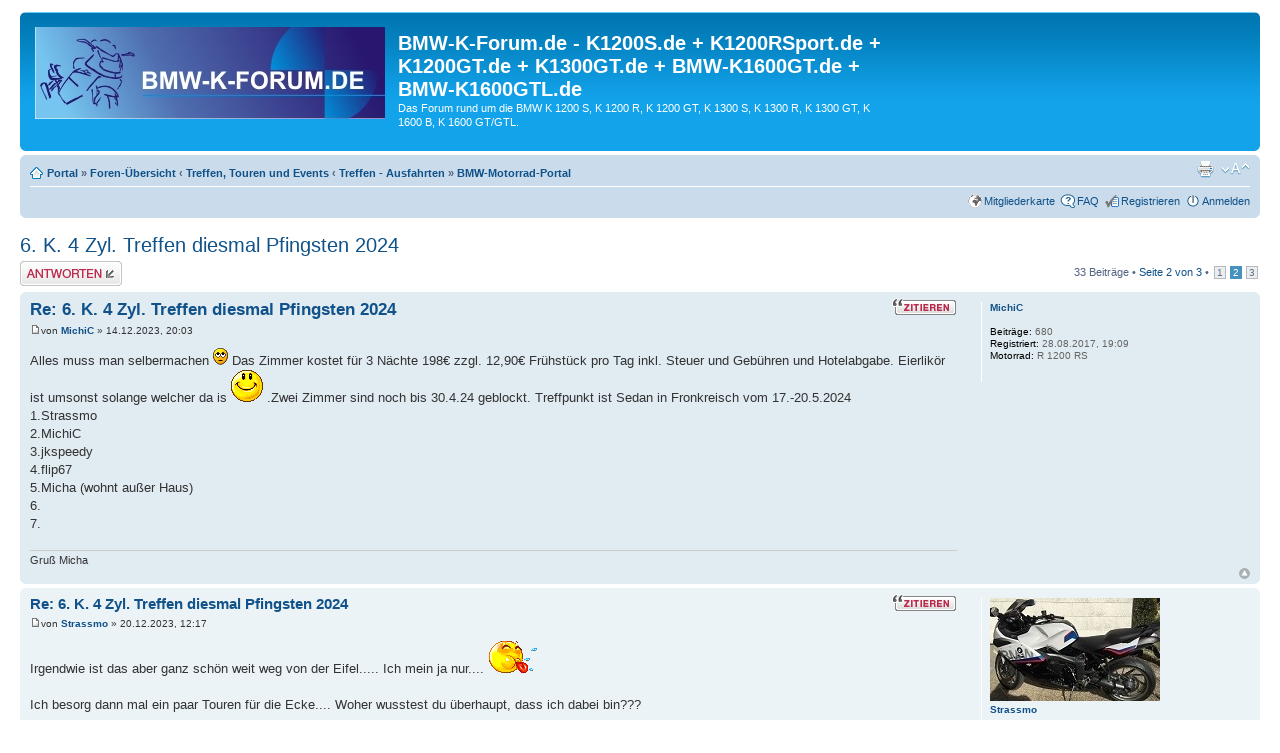

--- FILE ---
content_type: text/html; charset=UTF-8
request_url: https://bmw-k-forum.de/viewtopic.php?f=2&p=9594507&sid=f942360679cfe9f6ff535db51bf4f2a2
body_size: 8742
content:
<!DOCTYPE html PUBLIC "-//W3C//DTD XHTML 1.0 Strict//EN" "http://www.w3.org/TR/xhtml1/DTD/xhtml1-strict.dtd">
<html xmlns="http://www.w3.org/1999/xhtml" dir="ltr" lang="de" xml:lang="de">
<head>
<!-- Google tag (gtag.js) -->
<script async src="https://www.googletagmanager.com/gtag/js?id=G-6E8RC40CEQ"></script>
<script>
  window.dataLayer = window.dataLayer || [];
  function gtag(){dataLayer.push(arguments);}
  gtag('js', new Date());

  gtag('config', 'G-6E8RC40CEQ');
</script>
<script data-ad-client="ca-pub-2639548826033226" async src="https://pagead2.googlesyndication.com/pagead/js/adsbygoogle.js"></script>
<meta http-equiv="content-type" content="text/html; charset=UTF-8" />
<meta http-equiv="content-style-type" content="text/css" />
<meta http-equiv="content-language" content="de" />
<meta http-equiv="imagetoolbar" content="no" />
<meta name="resource-type" content="document" />
<meta name="distribution" content="global" />
<meta name="keywords" content="" />
<meta name="description" content="" />


<title>BMW-K-Forum.de - K1200S.de + K1200RSport.de + K1200GT.de + K1300GT.de + BMW-K1600GT.de + BMW-K1600GTL.de &bull; Thema anzeigen - 6. K. 4 Zyl. Treffen diesmal Pfingsten 2024</title>



<!--
	phpBB style name: prosilver
	Based on style:   prosilver (this is the default phpBB3 style)
	Original author:  Tom Beddard ( http://www.subBlue.com/ )
	Modified by:
-->

<script type="text/javascript">
// <![CDATA[
	var jump_page = 'Gib die Nummer der Seite an, zu der du gehen möchtest.:';
	var on_page = '2';
	var per_page = '15';
	var base_url = './viewtopic.php?f=2&amp;t=6610910&amp;sid=4c16dee7ee4ff6676f52046181243bb9';
	var style_cookie = 'phpBBstyle';
	var style_cookie_settings = '; path=/; domain=.bmw-k-forum.de';
	var onload_functions = new Array();
	var onunload_functions = new Array();

	

	/**
	* Find a member
	*/
	function find_username(url)
	{
		popup(url, 760, 570, '_usersearch');
		return false;
	}

	/**
	* New function for handling multiple calls to window.onload and window.unload by pentapenguin
	*/
	window.onload = function()
	{
		for (var i = 0; i < onload_functions.length; i++)
		{
			eval(onload_functions[i]);
		}
	};

	window.onunload = function()
	{
		for (var i = 0; i < onunload_functions.length; i++)
		{
			eval(onunload_functions[i]);
		}
	};

// ]]>
</script>
<script type="text/javascript" src="./styles/prosilver/template/styleswitcher.js"></script>
<script type="text/javascript" src="./styles/prosilver/template/forum_fn.js"></script>

<link href="./styles/prosilver/theme/print.css" rel="stylesheet" type="text/css" media="print" title="printonly" />
<link href="./style.php?id=1&amp;lang=de&amp;sid=4c16dee7ee4ff6676f52046181243bb9" rel="stylesheet" type="text/css" media="screen, projection" />

<link href="./styles/prosilver/theme/normal.css" rel="stylesheet" type="text/css" title="A" />
<link href="./styles/prosilver/theme/medium.css" rel="alternate stylesheet" type="text/css" title="A+" />
<link href="./styles/prosilver/theme/large.css" rel="alternate stylesheet" type="text/css" title="A++" />


</head>

<body id="phpbb" class="section-viewtopic ltr">

<div id="wrap">
	<a id="top" name="top" accesskey="t"></a>
	<div id="page-header">
		<div class="headerbar">
			<div class="inner"><span class="corners-top"><span></span></span>

			<div id="site-description">
				<a href="./portal.php?sid=4c16dee7ee4ff6676f52046181243bb9" title="Portal" id="logo"><img src="./styles/prosilver/imageset/Banner-raster.jpg" width="350" height="92" alt="" title="" /></a>
				<h1>BMW-K-Forum.de - K1200S.de + K1200RSport.de + K1200GT.de + K1300GT.de + BMW-K1600GT.de + BMW-K1600GTL.de</h1>
				<p>Das Forum rund um die BMW K 1200 S, K 1200 R, K 1200 GT, K 1300 S, K 1300 R, K 1300 GT, K 1600 B, K 1600 GT/GTL.</p>
				<p class="skiplink"><a href="#start_here">Zum Inhalt</a></p>
			</div>

		

			<span class="corners-bottom"><span></span></span></div>
		</div>
		
		

		<div class="navbar">
			<div class="inner"><span class="corners-top"><span></span></span>

			<ul class="linklist navlinks">
				<li class="icon-home"><a href="./portal.php?sid=4c16dee7ee4ff6676f52046181243bb9">Portal</a> &#187; <a href="./index.php?sid=4c16dee7ee4ff6676f52046181243bb9" accesskey="h">Foren-Übersicht</a>  <strong>&#8249;</strong> <a href="./viewforum.php?f=32&amp;sid=4c16dee7ee4ff6676f52046181243bb9">Treffen, Touren und Events</a> <strong>&#8249;</strong> <a href="./viewforum.php?f=2&amp;sid=4c16dee7ee4ff6676f52046181243bb9">Treffen - Ausfahrten</a> &#187; <a  target="_blank" href="http://www.BMW-Motorrad-Portal.de">BMW-Motorrad-Portal</a> </li>

				<li class="rightside"><a href="#" onclick="fontsizeup(); return false;" onkeypress="return fontsizeup(event);" class="fontsize" title="Ändere Schriftgröße">Ändere Schriftgröße</a></li>

				<li class="rightside"><a href="./viewtopic.php?f=2&amp;t=6610910&amp;start=15&amp;sid=4c16dee7ee4ff6676f52046181243bb9&amp;view=print" title="Druckansicht" accesskey="p" class="print">Druckansicht</a></li>
			</ul>

			

			<ul class="linklist rightside">
				<li class="icon-geomap"><a href="./geomap.php?sid=4c16dee7ee4ff6676f52046181243bb9" title="Mitgliederkarte">Mitgliederkarte</a></li>
				<li class="icon-faq"><a href="./faq.php?sid=4c16dee7ee4ff6676f52046181243bb9" title="Häufig gestellte Fragen">FAQ</a></li>
				<li class="icon-register"><a href="./ucp.php?mode=register&amp;sid=4c16dee7ee4ff6676f52046181243bb9">Registrieren</a></li>
					<li class="icon-logout"><a href="./ucp.php?mode=login&amp;sid=4c16dee7ee4ff6676f52046181243bb9" title="Anmelden" accesskey="x">Anmelden</a></li>
				
			</ul>

			<span class="corners-bottom"><span></span></span></div>
		</div>
		
	</div>

	<a name="start_here"></a>
	<div id="page-body">
		
<h2><a href="./viewtopic.php?f=2&amp;t=6610910&amp;start=15&amp;sid=4c16dee7ee4ff6676f52046181243bb9">6. K. 4 Zyl. Treffen diesmal Pfingsten 2024</a></h2>
<!-- NOTE: remove the style="display: none" when you want to have the forum description on the topic body --><div style="display: none !important;">Treffen des BMW-K-Forums und gemeinsame Ausfahrten.<br /></div>

<div class="topic-actions">

	<div class="buttons">
	
		<div class="reply-icon"><a href="./posting.php?mode=reply&amp;f=2&amp;t=6610910&amp;sid=4c16dee7ee4ff6676f52046181243bb9" title="Antwort schreiben"><span></span>Antwort schreiben</a></div>
	
	</div>

	
		<div class="pagination">
			33 Beiträge
			 &bull; <a href="#" onclick="jumpto(); return false;" title="Klicke, um auf Seite … zu gehen">Seite <strong>2</strong> von <strong>3</strong></a> &bull; <span><a href="./viewtopic.php?f=2&amp;t=6610910&amp;sid=4c16dee7ee4ff6676f52046181243bb9">1</a><span class="page-sep">, </span><strong>2</strong><span class="page-sep">, </span><a href="./viewtopic.php?f=2&amp;t=6610910&amp;sid=4c16dee7ee4ff6676f52046181243bb9&amp;start=30">3</a></span>
		</div>
	

</div>
<div class="clear"></div>


	<div id="p9593645" class="post bg2">
		<div class="inner"><span class="corners-top"><span></span></span>

		<div class="postbody">
			
				<ul class="profile-icons">
					<li class="quote-icon"><a href="./posting.php?mode=quote&amp;f=2&amp;p=9593645&amp;sid=4c16dee7ee4ff6676f52046181243bb9" title="Mit Zitat antworten"><span>Mit Zitat antworten</span></a></li>
				</ul>
			

			<h3 class="first"><a href="#p9593645">Re: 6. K. 4 Zyl. Treffen diesmal Pfingsten 2024</a></h3>
			<p class="author"><a href="./viewtopic.php?p=9593645&amp;sid=4c16dee7ee4ff6676f52046181243bb9#p9593645"><img src="./styles/prosilver/imageset/icon_post_target.gif" width="11" height="9" alt="Beitrag" title="Beitrag" /></a>von <strong><a href="./memberlist.php?mode=viewprofile&amp;u=15326&amp;sid=4c16dee7ee4ff6676f52046181243bb9">MichiC</a></strong> &raquo; 14.12.2023, 20:03 </p>

			

			<div class="content">Alles muss man selbermachen  <img src="./images/smilies/icon_rolleyes.gif" alt=":roll:" title="Mit den Augen rollen" /> Das Zimmer kostet für 3 Nächte 198€ zzgl. 12,90€ Frühstück pro Tag inkl. Steuer und Gebühren und Hotelabgabe. Eierlikör ist umsonst solange welcher da is <img src="./images/smilies/wink.gif" alt="winkG" title="WinkBig" /> .Zwei Zimmer sind noch bis 30.4.24 geblockt. Treffpunkt ist Sedan in Fronkreisch vom 17.-20.5.2024<br />1.Strassmo<br />2.MichiC<br />3.jkspeedy<br />4.flip67<br />5.Micha (wohnt außer Haus)<br />6.<br />7.</div>

			<div id="sig9593645" class="signature">Gruß Micha</div>

		</div>

		
			<dl class="postprofile" id="profile9593645">
			<dt>
				<a href="./memberlist.php?mode=viewprofile&amp;u=15326&amp;sid=4c16dee7ee4ff6676f52046181243bb9">MichiC</a>
			</dt>

			

		<dd>&nbsp;</dd>

		<dd><strong>Beiträge:</strong> 680</dd><dd><strong>Registriert:</strong> 28.08.2017, 19:09</dd>
			<dd><strong>Motorrad:</strong> R 1200 RS</dd>
		

		</dl>
	

		<div class="back2top"><a href="#wrap" class="top" title="Nach oben">Nach oben</a></div>

		<span class="corners-bottom"><span></span></span></div>
	</div>

	<hr class="divider" />


	<div id="p9593656" class="post bg1">
		<div class="inner"><span class="corners-top"><span></span></span>

		<div class="postbody">
			
				<ul class="profile-icons">
					<li class="quote-icon"><a href="./posting.php?mode=quote&amp;f=2&amp;p=9593656&amp;sid=4c16dee7ee4ff6676f52046181243bb9" title="Mit Zitat antworten"><span>Mit Zitat antworten</span></a></li>
				</ul>
			

			<h3 ><a href="#p9593656">Re: 6. K. 4 Zyl. Treffen diesmal Pfingsten 2024</a></h3>
			<p class="author"><a href="./viewtopic.php?p=9593656&amp;sid=4c16dee7ee4ff6676f52046181243bb9#p9593656"><img src="./styles/prosilver/imageset/icon_post_target.gif" width="11" height="9" alt="Beitrag" title="Beitrag" /></a>von <strong><a href="./memberlist.php?mode=viewprofile&amp;u=16215&amp;sid=4c16dee7ee4ff6676f52046181243bb9">Strassmo</a></strong> &raquo; 20.12.2023, 12:17 </p>

			

			<div class="content">Irgendwie ist das aber ganz schön weit weg von der Eifel..... Ich mein ja nur....  <img src="./images/smilies/bllllll.gif" alt="Zunge" title="Zunge" /> <br /><br />Ich besorg dann mal ein paar Touren für die Ecke.... Woher wusstest du überhaupt, dass ich dabei bin??? <br /><br />So, jetzt bin ich dabei! Freu mich auf den verrückten Haufen!</div>

			<div id="sig9593656" class="signature">Grüße, Strassmo<br /><br /><span style="font-size: 150%; line-height: 116%;">Ich muss wieder meine Musikrichtung ändern....</span>   <img src="./images/smilies/plemplem.gif" alt="plemplem" title="PlemPlem" /></div>

		</div>

		
			<dl class="postprofile" id="profile9593656">
			<dt>
				<a href="./memberlist.php?mode=viewprofile&amp;u=16215&amp;sid=4c16dee7ee4ff6676f52046181243bb9"><img src="./download/file.php?avatar=16215_1581327581.jpg" width="170" height="103" alt="Benutzeravatar" /></a><br />
				<a href="./memberlist.php?mode=viewprofile&amp;u=16215&amp;sid=4c16dee7ee4ff6676f52046181243bb9">Strassmo</a>
			</dt>

			

		<dd>&nbsp;</dd>

		<dd><strong>Beiträge:</strong> 371</dd><dd><strong>Registriert:</strong> 26.03.2019, 09:39</dd><dd><strong>Wohnort:</strong> Undergroundcity.... zwischen Augsburg und München</dd>
			<dd><strong>Motorrad:</strong> K1300S Bj14</dd>
		

		</dl>
	

		<div class="back2top"><a href="#wrap" class="top" title="Nach oben">Nach oben</a></div>

		<span class="corners-bottom"><span></span></span></div>
	</div>

	<hr class="divider" />


	<div id="p9593774" class="post bg2">
		<div class="inner"><span class="corners-top"><span></span></span>

		<div class="postbody">
			
				<ul class="profile-icons">
					<li class="quote-icon"><a href="./posting.php?mode=quote&amp;f=2&amp;p=9593774&amp;sid=4c16dee7ee4ff6676f52046181243bb9" title="Mit Zitat antworten"><span>Mit Zitat antworten</span></a></li>
				</ul>
			

			<h3 ><a href="#p9593774">Re: 6. K. 4 Zyl. Treffen diesmal Pfingsten 2024</a></h3>
			<p class="author"><a href="./viewtopic.php?p=9593774&amp;sid=4c16dee7ee4ff6676f52046181243bb9#p9593774"><img src="./styles/prosilver/imageset/icon_post_target.gif" width="11" height="9" alt="Beitrag" title="Beitrag" /></a>von <strong><a href="./memberlist.php?mode=viewprofile&amp;u=15326&amp;sid=4c16dee7ee4ff6676f52046181243bb9">MichiC</a></strong> &raquo; 22.01.2024, 16:05 </p>

			

			<div class="content">So. 17 Wochen noch. Ich hab nochmal umgebucht. Ist jetzt etwas teurer. 272€ inkl.Frühstück. Ein Zimmer haben wir noch frei. <img src="./images/smilies/wink.gif" alt="winkG" title="WinkBig" /></div>

			<div id="sig9593774" class="signature">Gruß Micha</div>

		</div>

		
			<dl class="postprofile" id="profile9593774">
			<dt>
				<a href="./memberlist.php?mode=viewprofile&amp;u=15326&amp;sid=4c16dee7ee4ff6676f52046181243bb9">MichiC</a>
			</dt>

			

		<dd>&nbsp;</dd>

		<dd><strong>Beiträge:</strong> 680</dd><dd><strong>Registriert:</strong> 28.08.2017, 19:09</dd>
			<dd><strong>Motorrad:</strong> R 1200 RS</dd>
		

		</dl>
	

		<div class="back2top"><a href="#wrap" class="top" title="Nach oben">Nach oben</a></div>

		<span class="corners-bottom"><span></span></span></div>
	</div>

	<hr class="divider" />


	<div id="p9594003" class="post bg1">
		<div class="inner"><span class="corners-top"><span></span></span>

		<div class="postbody">
			
				<ul class="profile-icons">
					<li class="quote-icon"><a href="./posting.php?mode=quote&amp;f=2&amp;p=9594003&amp;sid=4c16dee7ee4ff6676f52046181243bb9" title="Mit Zitat antworten"><span>Mit Zitat antworten</span></a></li>
				</ul>
			

			<h3 ><a href="#p9594003">Re: 6. K. 4 Zyl. Treffen diesmal Pfingsten 2024</a></h3>
			<p class="author"><a href="./viewtopic.php?p=9594003&amp;sid=4c16dee7ee4ff6676f52046181243bb9#p9594003"><img src="./styles/prosilver/imageset/icon_post_target.gif" width="11" height="9" alt="Beitrag" title="Beitrag" /></a>von <strong><a href="./memberlist.php?mode=viewprofile&amp;u=31660&amp;sid=4c16dee7ee4ff6676f52046181243bb9">Jkspeedy</a></strong> &raquo; 13.03.2024, 11:06 </p>

			

			<div class="content"><blockquote><div><cite>MichiC hat geschrieben:</cite>Das hört sich doch gut an. Zwei Zimmer sind noch frei. Wer will mit? <img src="./images/smilies/clap.gif" alt="clap" title="Klatschen" /> <br /><br />Gruß Micha</div></blockquote><br /><br />Micha, hattest du mir ein Zimmer reserviert oder muss ich erst in Trauer verfallen und mich dann mich separat kümmern?</div>

			<div id="sig9594003" class="signature"><span style="font-weight: bold">Carpe</span><br />Jürgen<br /><br />Vespa GTS300ie;  K1300S, Stevens Izoard pro disc</div>

		</div>

		
			<dl class="postprofile" id="profile9594003">
			<dt>
				<a href="./memberlist.php?mode=viewprofile&amp;u=31660&amp;sid=4c16dee7ee4ff6676f52046181243bb9">Jkspeedy</a>
			</dt>

			

		<dd>&nbsp;</dd>

		<dd><strong>Beiträge:</strong> 112</dd><dd><strong>Registriert:</strong> 10.04.2021, 06:54</dd><dd><strong>Wohnort:</strong> Berlin</dd>
			<dd><strong>Motorrad:</strong> K1300S</dd>
		

		</dl>
	

		<div class="back2top"><a href="#wrap" class="top" title="Nach oben">Nach oben</a></div>

		<span class="corners-bottom"><span></span></span></div>
	</div>

	<hr class="divider" />


	<div id="p9594004" class="post bg2">
		<div class="inner"><span class="corners-top"><span></span></span>

		<div class="postbody">
			
				<ul class="profile-icons">
					<li class="quote-icon"><a href="./posting.php?mode=quote&amp;f=2&amp;p=9594004&amp;sid=4c16dee7ee4ff6676f52046181243bb9" title="Mit Zitat antworten"><span>Mit Zitat antworten</span></a></li>
				</ul>
			

			<h3 ><a href="#p9594004">Re: 6. K. 4 Zyl. Treffen diesmal Pfingsten 2024</a></h3>
			<p class="author"><a href="./viewtopic.php?p=9594004&amp;sid=4c16dee7ee4ff6676f52046181243bb9#p9594004"><img src="./styles/prosilver/imageset/icon_post_target.gif" width="11" height="9" alt="Beitrag" title="Beitrag" /></a>von <strong><a href="./memberlist.php?mode=viewprofile&amp;u=31660&amp;sid=4c16dee7ee4ff6676f52046181243bb9">Jkspeedy</a></strong> &raquo; 13.03.2024, 11:09 </p>

			

			<div class="content"><blockquote><div><cite>MichiC hat geschrieben:</cite>Alles muss man selbermachen  <img src="./images/smilies/icon_rolleyes.gif" alt=":roll:" title="Mit den Augen rollen" /> Das Zimmer kostet für 3 Nächte 198€ zzgl. 12,90€ Frühstück pro Tag inkl. Steuer und Gebühren und Hotelabgabe. Eierlikör ist umsonst solange welcher da is <img src="./images/smilies/wink.gif" alt="winkG" title="WinkBig" /> .Zwei Zimmer sind noch bis 30.4.24 geblockt. Treffpunkt ist Sedan in Fronkreisch vom 17.-20.5.2024<br />1.Strassmo<br />2.MichiC<br />3.jkspeedy<br />4.flip67<br />5.Micha (wohnt außer Haus)<br />6.<br />7.</div></blockquote><br /><br />Wer bis zum Ende liest weiss dann Bescheid.<br />Danke Micha</div>

			<div id="sig9594004" class="signature"><span style="font-weight: bold">Carpe</span><br />Jürgen<br /><br />Vespa GTS300ie;  K1300S, Stevens Izoard pro disc</div>

		</div>

		
			<dl class="postprofile" id="profile9594004">
			<dt>
				<a href="./memberlist.php?mode=viewprofile&amp;u=31660&amp;sid=4c16dee7ee4ff6676f52046181243bb9">Jkspeedy</a>
			</dt>

			

		<dd>&nbsp;</dd>

		<dd><strong>Beiträge:</strong> 112</dd><dd><strong>Registriert:</strong> 10.04.2021, 06:54</dd><dd><strong>Wohnort:</strong> Berlin</dd>
			<dd><strong>Motorrad:</strong> K1300S</dd>
		

		</dl>
	

		<div class="back2top"><a href="#wrap" class="top" title="Nach oben">Nach oben</a></div>

		<span class="corners-bottom"><span></span></span></div>
	</div>

	<hr class="divider" />


	<div id="p9594008" class="post bg1">
		<div class="inner"><span class="corners-top"><span></span></span>

		<div class="postbody">
			
				<ul class="profile-icons">
					<li class="quote-icon"><a href="./posting.php?mode=quote&amp;f=2&amp;p=9594008&amp;sid=4c16dee7ee4ff6676f52046181243bb9" title="Mit Zitat antworten"><span>Mit Zitat antworten</span></a></li>
				</ul>
			

			<h3 ><a href="#p9594008">Re: 6. K. 4 Zyl. Treffen diesmal Pfingsten 2024</a></h3>
			<p class="author"><a href="./viewtopic.php?p=9594008&amp;sid=4c16dee7ee4ff6676f52046181243bb9#p9594008"><img src="./styles/prosilver/imageset/icon_post_target.gif" width="11" height="9" alt="Beitrag" title="Beitrag" /></a>von <strong><a href="./memberlist.php?mode=viewprofile&amp;u=15326&amp;sid=4c16dee7ee4ff6676f52046181243bb9">MichiC</a></strong> &raquo; 13.03.2024, 21:38 </p>

			

			<div class="content">Ja der Speedy aufmerksam wie immer. <img src="./images/smilies/icon_lol.gif" alt=":lol:" title="Lachen" /> <br />Ich komme wahrscheinlich erst gegen Abend weil ich am Freitag noch arbeiten darf. <img src="./images/smilies/icon_rolleyes.gif" alt=":roll:" title="Mit den Augen rollen" /> .<br />Ja der Teilzeit Rentner ist aus dem Ruhestand zurück.<br />Freu mich aber trotzdem auf euch.<br /><br />Gruß Micha</div>

			<div id="sig9594008" class="signature">Gruß Micha</div>

		</div>

		
			<dl class="postprofile" id="profile9594008">
			<dt>
				<a href="./memberlist.php?mode=viewprofile&amp;u=15326&amp;sid=4c16dee7ee4ff6676f52046181243bb9">MichiC</a>
			</dt>

			

		<dd>&nbsp;</dd>

		<dd><strong>Beiträge:</strong> 680</dd><dd><strong>Registriert:</strong> 28.08.2017, 19:09</dd>
			<dd><strong>Motorrad:</strong> R 1200 RS</dd>
		

		</dl>
	

		<div class="back2top"><a href="#wrap" class="top" title="Nach oben">Nach oben</a></div>

		<span class="corners-bottom"><span></span></span></div>
	</div>

	<hr class="divider" />


	<div id="p9594208" class="post bg2">
		<div class="inner"><span class="corners-top"><span></span></span>

		<div class="postbody">
			
				<ul class="profile-icons">
					<li class="quote-icon"><a href="./posting.php?mode=quote&amp;f=2&amp;p=9594208&amp;sid=4c16dee7ee4ff6676f52046181243bb9" title="Mit Zitat antworten"><span>Mit Zitat antworten</span></a></li>
				</ul>
			

			<h3 ><a href="#p9594208">Re: 6. K. 4 Zyl. Treffen diesmal Pfingsten 2024</a></h3>
			<p class="author"><a href="./viewtopic.php?p=9594208&amp;sid=4c16dee7ee4ff6676f52046181243bb9#p9594208"><img src="./styles/prosilver/imageset/icon_post_target.gif" width="11" height="9" alt="Beitrag" title="Beitrag" /></a>von <strong><a href="./memberlist.php?mode=viewprofile&amp;u=31660&amp;sid=4c16dee7ee4ff6676f52046181243bb9">Jkspeedy</a></strong> &raquo; 02.04.2024, 22:13 </p>

			

			<div class="content"><blockquote><div><cite>MichiC hat geschrieben:</cite>Ja der Speedy aufmerksam wie immer. <img src="./images/smilies/icon_lol.gif" alt=":lol:" title="Lachen" /> <br />Ich komme wahrscheinlich erst gegen Abend weil ich am Freitag noch arbeiten darf. <img src="./images/smilies/icon_rolleyes.gif" alt=":roll:" title="Mit den Augen rollen" /> .<br />Ja der Teilzeit Rentner ist aus dem Ruhestand zurück.<br />Freu mich aber trotzdem auf euch.<br /><br />Gruß Micha</div></blockquote><br /><br />Dann hab ich ja einen Tag für Heimaturlaub gewonnen.<br /><br />Freu mich auf das Wochenende. Linke Hand zum Gruß Jürgen</div>

			<div id="sig9594208" class="signature"><span style="font-weight: bold">Carpe</span><br />Jürgen<br /><br />Vespa GTS300ie;  K1300S, Stevens Izoard pro disc</div>

		</div>

		
			<dl class="postprofile" id="profile9594208">
			<dt>
				<a href="./memberlist.php?mode=viewprofile&amp;u=31660&amp;sid=4c16dee7ee4ff6676f52046181243bb9">Jkspeedy</a>
			</dt>

			

		<dd>&nbsp;</dd>

		<dd><strong>Beiträge:</strong> 112</dd><dd><strong>Registriert:</strong> 10.04.2021, 06:54</dd><dd><strong>Wohnort:</strong> Berlin</dd>
			<dd><strong>Motorrad:</strong> K1300S</dd>
		

		</dl>
	

		<div class="back2top"><a href="#wrap" class="top" title="Nach oben">Nach oben</a></div>

		<span class="corners-bottom"><span></span></span></div>
	</div>

	<hr class="divider" />


	<div id="p9594350" class="post bg1">
		<div class="inner"><span class="corners-top"><span></span></span>

		<div class="postbody">
			
				<ul class="profile-icons">
					<li class="quote-icon"><a href="./posting.php?mode=quote&amp;f=2&amp;p=9594350&amp;sid=4c16dee7ee4ff6676f52046181243bb9" title="Mit Zitat antworten"><span>Mit Zitat antworten</span></a></li>
				</ul>
			

			<h3 ><a href="#p9594350">Re: 6. K. 4 Zyl. Treffen diesmal Pfingsten 2024</a></h3>
			<p class="author"><a href="./viewtopic.php?p=9594350&amp;sid=4c16dee7ee4ff6676f52046181243bb9#p9594350"><img src="./styles/prosilver/imageset/icon_post_target.gif" width="11" height="9" alt="Beitrag" title="Beitrag" /></a>von <strong><a href="./memberlist.php?mode=viewprofile&amp;u=15326&amp;sid=4c16dee7ee4ff6676f52046181243bb9">MichiC</a></strong> &raquo; 19.04.2024, 18:45 </p>

			

			<div class="content">4 Wochen noch, dann ist es wieder soweit. Wir treffen uns am 17.5. in den Ardennen. Wer sich noch zu uns gesellen möchte: ein Zimmer ist noch bis zum 30.4. frei.<br />Ich freu mich schon auf die Jungs und auf Eierlikör und einen Whisky von flip69. <img src="./images/smilies/clap.gif" alt="clap" title="Klatschen" /></div>

			<div id="sig9594350" class="signature">Gruß Micha</div>

		</div>

		
			<dl class="postprofile" id="profile9594350">
			<dt>
				<a href="./memberlist.php?mode=viewprofile&amp;u=15326&amp;sid=4c16dee7ee4ff6676f52046181243bb9">MichiC</a>
			</dt>

			

		<dd>&nbsp;</dd>

		<dd><strong>Beiträge:</strong> 680</dd><dd><strong>Registriert:</strong> 28.08.2017, 19:09</dd>
			<dd><strong>Motorrad:</strong> R 1200 RS</dd>
		

		</dl>
	

		<div class="back2top"><a href="#wrap" class="top" title="Nach oben">Nach oben</a></div>

		<span class="corners-bottom"><span></span></span></div>
	</div>

	<hr class="divider" />


	<div id="p9594366" class="post bg2">
		<div class="inner"><span class="corners-top"><span></span></span>

		<div class="postbody">
			
				<ul class="profile-icons">
					<li class="quote-icon"><a href="./posting.php?mode=quote&amp;f=2&amp;p=9594366&amp;sid=4c16dee7ee4ff6676f52046181243bb9" title="Mit Zitat antworten"><span>Mit Zitat antworten</span></a></li>
				</ul>
			

			<h3 ><a href="#p9594366">Re: 6. K. 4 Zyl. Treffen diesmal Pfingsten 2024</a></h3>
			<p class="author"><a href="./viewtopic.php?p=9594366&amp;sid=4c16dee7ee4ff6676f52046181243bb9#p9594366"><img src="./styles/prosilver/imageset/icon_post_target.gif" width="11" height="9" alt="Beitrag" title="Beitrag" /></a>von <strong><a href="./memberlist.php?mode=viewprofile&amp;u=16215&amp;sid=4c16dee7ee4ff6676f52046181243bb9">Strassmo</a></strong> &raquo; 22.04.2024, 08:57 </p>

			

			<div class="content"><blockquote><div><cite>MichiC hat geschrieben:</cite>4 Wochen noch, dann ist es wieder soweit. Wir treffen uns am 17.5. in den Ardennen. Wer sich noch zu uns gesellen möchte: ein Zimmer ist noch bis zum 30.4. frei.<br />Ich freu mich schon auf die Jungs und auf Eierlikör und einen Whisky von flip69. <img src="./images/smilies/clap.gif" alt="clap" title="Klatschen" /></div></blockquote><br /><br />Aufgrund unseres mittlerweile fortgeschrittenen Alters dachte ich eher daran, Euch selbstgepressten Saft mitzubringen, so eine Art Smoothie.... Gesund, ohne Alkohol und weckt Energie in dir.....  <img src="./images/smilies/bllllll.gif" alt="Zunge" title="Zunge" /> <br /><br />Zack, und schon eine Umfrage in Gang gesetzt, wer welches Getränk favorisiert!</div>

			<div id="sig9594366" class="signature">Grüße, Strassmo<br /><br /><span style="font-size: 150%; line-height: 116%;">Ich muss wieder meine Musikrichtung ändern....</span>   <img src="./images/smilies/plemplem.gif" alt="plemplem" title="PlemPlem" /></div>

		</div>

		
			<dl class="postprofile" id="profile9594366">
			<dt>
				<a href="./memberlist.php?mode=viewprofile&amp;u=16215&amp;sid=4c16dee7ee4ff6676f52046181243bb9"><img src="./download/file.php?avatar=16215_1581327581.jpg" width="170" height="103" alt="Benutzeravatar" /></a><br />
				<a href="./memberlist.php?mode=viewprofile&amp;u=16215&amp;sid=4c16dee7ee4ff6676f52046181243bb9">Strassmo</a>
			</dt>

			

		<dd>&nbsp;</dd>

		<dd><strong>Beiträge:</strong> 371</dd><dd><strong>Registriert:</strong> 26.03.2019, 09:39</dd><dd><strong>Wohnort:</strong> Undergroundcity.... zwischen Augsburg und München</dd>
			<dd><strong>Motorrad:</strong> K1300S Bj14</dd>
		

		</dl>
	

		<div class="back2top"><a href="#wrap" class="top" title="Nach oben">Nach oben</a></div>

		<span class="corners-bottom"><span></span></span></div>
	</div>

	<hr class="divider" />


	<div id="p9594384" class="post bg1">
		<div class="inner"><span class="corners-top"><span></span></span>

		<div class="postbody">
			
				<ul class="profile-icons">
					<li class="quote-icon"><a href="./posting.php?mode=quote&amp;f=2&amp;p=9594384&amp;sid=4c16dee7ee4ff6676f52046181243bb9" title="Mit Zitat antworten"><span>Mit Zitat antworten</span></a></li>
				</ul>
			

			<h3 ><a href="#p9594384">Re: 6. K. 4 Zyl. Treffen diesmal Pfingsten 2024</a></h3>
			<p class="author"><a href="./viewtopic.php?p=9594384&amp;sid=4c16dee7ee4ff6676f52046181243bb9#p9594384"><img src="./styles/prosilver/imageset/icon_post_target.gif" width="11" height="9" alt="Beitrag" title="Beitrag" /></a>von <strong><a href="./memberlist.php?mode=viewprofile&amp;u=15326&amp;sid=4c16dee7ee4ff6676f52046181243bb9">MichiC</a></strong> &raquo; 23.04.2024, 17:47 </p>

			

			<div class="content"><blockquote><div><cite>Strassmo hat geschrieben:</cite><blockquote><div><cite>MichiC hat geschrieben:</cite>4 Wochen noch, dann ist es wieder soweit. Wir treffen uns am 17.5. in den Ardennen. Wer sich noch zu uns gesellen möchte: ein Zimmer ist noch bis zum 30.4. frei.<br />Ich freu mich schon auf die Jungs und auf Eierlikör und einen Whisky von flip69. <img src="./images/smilies/clap.gif" alt="clap" title="Klatschen" /></div></blockquote><br /><br />Aufgrund unseres mittlerweile fortgeschrittenen Alters dachte ich eher daran, Euch selbstgepressten Saft mitzubringen, so eine Art Smoothie.... Gesund, ohne Alkohol und weckt Energie in dir.....  <img src="./images/smilies/bllllll.gif" alt="Zunge" title="Zunge" /> <br /><br />Zack, und schon eine Umfrage in Gang gesetzt, wer welches Getränk favorisiert!</div></blockquote><br />Wie bist du denn drauf? <img src="./images/smilies/plemplem.gif" alt="plemplem" title="PlemPlem" /> Kein Alkohol! <img src="./images/smilies/icon_eek.gif" alt=":shock:" title="Geschockt" /> <br />Willst du auch noch Cultura machen? <img src="./images/smilies/roflmao.gif" alt="arbroller" title="Abroller" /></div>

			<div id="sig9594384" class="signature">Gruß Micha</div>

		</div>

		
			<dl class="postprofile" id="profile9594384">
			<dt>
				<a href="./memberlist.php?mode=viewprofile&amp;u=15326&amp;sid=4c16dee7ee4ff6676f52046181243bb9">MichiC</a>
			</dt>

			

		<dd>&nbsp;</dd>

		<dd><strong>Beiträge:</strong> 680</dd><dd><strong>Registriert:</strong> 28.08.2017, 19:09</dd>
			<dd><strong>Motorrad:</strong> R 1200 RS</dd>
		

		</dl>
	

		<div class="back2top"><a href="#wrap" class="top" title="Nach oben">Nach oben</a></div>

		<span class="corners-bottom"><span></span></span></div>
	</div>

	<hr class="divider" />


	<div id="p9594386" class="post bg2">
		<div class="inner"><span class="corners-top"><span></span></span>

		<div class="postbody">
			
				<ul class="profile-icons">
					<li class="quote-icon"><a href="./posting.php?mode=quote&amp;f=2&amp;p=9594386&amp;sid=4c16dee7ee4ff6676f52046181243bb9" title="Mit Zitat antworten"><span>Mit Zitat antworten</span></a></li>
				</ul>
			

			<h3 ><a href="#p9594386">Re: 6. K. 4 Zyl. Treffen diesmal Pfingsten 2024</a></h3>
			<p class="author"><a href="./viewtopic.php?p=9594386&amp;sid=4c16dee7ee4ff6676f52046181243bb9#p9594386"><img src="./styles/prosilver/imageset/icon_post_target.gif" width="11" height="9" alt="Beitrag" title="Beitrag" /></a>von <strong><a href="./memberlist.php?mode=viewprofile&amp;u=16215&amp;sid=4c16dee7ee4ff6676f52046181243bb9">Strassmo</a></strong> &raquo; 24.04.2024, 10:04 </p>

			

			<div class="content"><blockquote><div><cite>MichiC hat geschrieben:</cite><blockquote><div><cite>Strassmo hat geschrieben:</cite><blockquote><div><cite>MichiC hat geschrieben:</cite>4 Wochen noch, dann ist es wieder soweit. Wir treffen uns am 17.5. in den Ardennen. Wer sich noch zu uns gesellen möchte: ein Zimmer ist noch bis zum 30.4. frei.<br />Ich freu mich schon auf die Jungs und auf Eierlikör und einen Whisky von flip69. <img src="./images/smilies/clap.gif" alt="clap" title="Klatschen" /></div></blockquote><br /><br />Aufgrund unseres mittlerweile fortgeschrittenen Alters dachte ich eher daran, Euch selbstgepressten Saft mitzubringen, so eine Art Smoothie.... Gesund, ohne Alkohol und weckt Energie in dir.....  <img src="./images/smilies/bllllll.gif" alt="Zunge" title="Zunge" /> <br /><br />Zack, und schon eine Umfrage in Gang gesetzt, wer welches Getränk favorisiert!</div></blockquote><br />Wie bist du denn drauf? <img src="./images/smilies/plemplem.gif" alt="plemplem" title="PlemPlem" /> Kein Alkohol! <img src="./images/smilies/icon_eek.gif" alt=":shock:" title="Geschockt" /> <br />Willst du auch noch Cultura machen? <img src="./images/smilies/roflmao.gif" alt="arbroller" title="Abroller" /></div></blockquote><br /><br />Das ist nicht witzig, man muss nicht immer trinken, Kultura wäre doch auch was... Sedan, die berühmte Schlacht, heldengedenken, Museum, usw.... hinterher schön einen Gemüse-Smoothie und alle sind gesund und zufrieden....</div>

			<div id="sig9594386" class="signature">Grüße, Strassmo<br /><br /><span style="font-size: 150%; line-height: 116%;">Ich muss wieder meine Musikrichtung ändern....</span>   <img src="./images/smilies/plemplem.gif" alt="plemplem" title="PlemPlem" /></div>

		</div>

		
			<dl class="postprofile" id="profile9594386">
			<dt>
				<a href="./memberlist.php?mode=viewprofile&amp;u=16215&amp;sid=4c16dee7ee4ff6676f52046181243bb9"><img src="./download/file.php?avatar=16215_1581327581.jpg" width="170" height="103" alt="Benutzeravatar" /></a><br />
				<a href="./memberlist.php?mode=viewprofile&amp;u=16215&amp;sid=4c16dee7ee4ff6676f52046181243bb9">Strassmo</a>
			</dt>

			

		<dd>&nbsp;</dd>

		<dd><strong>Beiträge:</strong> 371</dd><dd><strong>Registriert:</strong> 26.03.2019, 09:39</dd><dd><strong>Wohnort:</strong> Undergroundcity.... zwischen Augsburg und München</dd>
			<dd><strong>Motorrad:</strong> K1300S Bj14</dd>
		

		</dl>
	

		<div class="back2top"><a href="#wrap" class="top" title="Nach oben">Nach oben</a></div>

		<span class="corners-bottom"><span></span></span></div>
	</div>

	<hr class="divider" />


	<div id="p9594410" class="post bg1">
		<div class="inner"><span class="corners-top"><span></span></span>

		<div class="postbody">
			
				<ul class="profile-icons">
					<li class="quote-icon"><a href="./posting.php?mode=quote&amp;f=2&amp;p=9594410&amp;sid=4c16dee7ee4ff6676f52046181243bb9" title="Mit Zitat antworten"><span>Mit Zitat antworten</span></a></li>
				</ul>
			

			<h3 ><a href="#p9594410">Re: 6. K. 4 Zyl. Treffen diesmal Pfingsten 2024</a></h3>
			<p class="author"><a href="./viewtopic.php?p=9594410&amp;sid=4c16dee7ee4ff6676f52046181243bb9#p9594410"><img src="./styles/prosilver/imageset/icon_post_target.gif" width="11" height="9" alt="Beitrag" title="Beitrag" /></a>von <strong><a href="./memberlist.php?mode=viewprofile&amp;u=16215&amp;sid=4c16dee7ee4ff6676f52046181243bb9">Strassmo</a></strong> &raquo; 26.04.2024, 10:04 </p>

			

			<div class="content">da fällt mir gerade der Termin vom 2. Fronleichnam treffen ein, da wurde auch mit Kultura gedroht, zack, 15 leute da gewesen oder so..... <br /><br />Bei den anderen treffen waren es maximal 3-8<br /><br />Das sollte zu denken geben! ich schau mal nach den Museen, Kirchen, Bibliotheken, usw. und dann arbeite ich eine Tour zu Fuß aus, um die Sehenswürdigkeiten zu genießen!</div>

			<div id="sig9594410" class="signature">Grüße, Strassmo<br /><br /><span style="font-size: 150%; line-height: 116%;">Ich muss wieder meine Musikrichtung ändern....</span>   <img src="./images/smilies/plemplem.gif" alt="plemplem" title="PlemPlem" /></div>

		</div>

		
			<dl class="postprofile" id="profile9594410">
			<dt>
				<a href="./memberlist.php?mode=viewprofile&amp;u=16215&amp;sid=4c16dee7ee4ff6676f52046181243bb9"><img src="./download/file.php?avatar=16215_1581327581.jpg" width="170" height="103" alt="Benutzeravatar" /></a><br />
				<a href="./memberlist.php?mode=viewprofile&amp;u=16215&amp;sid=4c16dee7ee4ff6676f52046181243bb9">Strassmo</a>
			</dt>

			

		<dd>&nbsp;</dd>

		<dd><strong>Beiträge:</strong> 371</dd><dd><strong>Registriert:</strong> 26.03.2019, 09:39</dd><dd><strong>Wohnort:</strong> Undergroundcity.... zwischen Augsburg und München</dd>
			<dd><strong>Motorrad:</strong> K1300S Bj14</dd>
		

		</dl>
	

		<div class="back2top"><a href="#wrap" class="top" title="Nach oben">Nach oben</a></div>

		<span class="corners-bottom"><span></span></span></div>
	</div>

	<hr class="divider" />


	<div id="p9594415" class="post bg2">
		<div class="inner"><span class="corners-top"><span></span></span>

		<div class="postbody">
			
				<ul class="profile-icons">
					<li class="quote-icon"><a href="./posting.php?mode=quote&amp;f=2&amp;p=9594415&amp;sid=4c16dee7ee4ff6676f52046181243bb9" title="Mit Zitat antworten"><span>Mit Zitat antworten</span></a></li>
				</ul>
			

			<h3 ><a href="#p9594415">Re: 6. K. 4 Zyl. Treffen diesmal Pfingsten 2024</a></h3>
			<p class="author"><a href="./viewtopic.php?p=9594415&amp;sid=4c16dee7ee4ff6676f52046181243bb9#p9594415"><img src="./styles/prosilver/imageset/icon_post_target.gif" width="11" height="9" alt="Beitrag" title="Beitrag" /></a>von <strong><a href="./memberlist.php?mode=viewprofile&amp;u=20713&amp;sid=4c16dee7ee4ff6676f52046181243bb9">flip67</a></strong> &raquo; 27.04.2024, 09:08 </p>

			

			<div class="content">Hi,<br /><br />meine favorisierten Flüssigkeiten kennt ihr ja.<br />Und ja, danke Strassmo, dass du einen Alternativ Plan fürs Moppedfahren entwickelts, falls es Katzen hagelt und schneit... Dann können wir gerne auch Museen besichtigen. <img src="./images/smilies/icon_lol.gif" alt=":lol:" title="Lachen" /> <br /><br />Linke Hand zum Gruß<br />Flip</div>

			<div id="sig9594415" class="signature">**It´s the rider... not the bike, that makes the difference**</div>

		</div>

		
			<dl class="postprofile" id="profile9594415">
			<dt>
				<a href="./memberlist.php?mode=viewprofile&amp;u=20713&amp;sid=4c16dee7ee4ff6676f52046181243bb9"><img src="./download/file.php?avatar=20713_1591374652.jpg" width="70" height="78" alt="Benutzeravatar" /></a><br />
				<a href="./memberlist.php?mode=viewprofile&amp;u=20713&amp;sid=4c16dee7ee4ff6676f52046181243bb9">flip67</a>
			</dt>

			

		<dd>&nbsp;</dd>

		<dd><strong>Beiträge:</strong> 166</dd><dd><strong>Registriert:</strong> 04.06.2020, 17:10</dd><dd><strong>Wohnort:</strong> Da wo Kurven und Kühe eine Heimat haben..</dd>
			<dd><strong>Motorrad:</strong> K 1300S</dd>
		

		</dl>
	

		<div class="back2top"><a href="#wrap" class="top" title="Nach oben">Nach oben</a></div>

		<span class="corners-bottom"><span></span></span></div>
	</div>

	<hr class="divider" />


	<div id="p9594432" class="post bg1">
		<div class="inner"><span class="corners-top"><span></span></span>

		<div class="postbody">
			
				<ul class="profile-icons">
					<li class="quote-icon"><a href="./posting.php?mode=quote&amp;f=2&amp;p=9594432&amp;sid=4c16dee7ee4ff6676f52046181243bb9" title="Mit Zitat antworten"><span>Mit Zitat antworten</span></a></li>
				</ul>
			

			<h3 ><a href="#p9594432">Re: 6. K. 4 Zyl. Treffen diesmal Pfingsten 2024</a></h3>
			<p class="author"><a href="./viewtopic.php?p=9594432&amp;sid=4c16dee7ee4ff6676f52046181243bb9#p9594432"><img src="./styles/prosilver/imageset/icon_post_target.gif" width="11" height="9" alt="Beitrag" title="Beitrag" /></a>von <strong><a href="./memberlist.php?mode=viewprofile&amp;u=16215&amp;sid=4c16dee7ee4ff6676f52046181243bb9">Strassmo</a></strong> &raquo; 29.04.2024, 13:01 </p>

			

			<div class="content"><blockquote><div><cite>flip67 hat geschrieben:</cite>Hi,<br /><br />meine favorisierten Flüssigkeiten kennt ihr ja.</div></blockquote><br /><br />letzte Woche habe ich mit Michi telefoniert, da brauchen wir jetzt mindestens, auf jeden Fall eine Menge pröbchen..... Da lass uns nochmal sprechen, die nehme ich ansonsten im Topcase mit..... <br /><br /><blockquote><div><cite>flip67 hat geschrieben:</cite>Und ja, danke Strassmo, dass du einen Alternativ Plan fürs Moppedfahren entwickelts, falls es Katzen hagelt und schneit... Dann können wir gerne auch Museen besichtigen. <img src="./images/smilies/icon_lol.gif" alt=":lol:" title="Lachen" /> <br />Flip</div></blockquote><br /><br />Der Plan ist ja ganz anders: einen Tag Möppchen fahren und einen Tag Kultura, damit ich kulturmäßig auch auf meine Kosten komme.... z. B. Chateau Fort de Sedan, galerie Stacklr, Cimetiere militaire Allemand, um nur einige zu nennen....</div>

			<div id="sig9594432" class="signature">Grüße, Strassmo<br /><br /><span style="font-size: 150%; line-height: 116%;">Ich muss wieder meine Musikrichtung ändern....</span>   <img src="./images/smilies/plemplem.gif" alt="plemplem" title="PlemPlem" /></div>

		</div>

		
			<dl class="postprofile" id="profile9594432">
			<dt>
				<a href="./memberlist.php?mode=viewprofile&amp;u=16215&amp;sid=4c16dee7ee4ff6676f52046181243bb9"><img src="./download/file.php?avatar=16215_1581327581.jpg" width="170" height="103" alt="Benutzeravatar" /></a><br />
				<a href="./memberlist.php?mode=viewprofile&amp;u=16215&amp;sid=4c16dee7ee4ff6676f52046181243bb9">Strassmo</a>
			</dt>

			

		<dd>&nbsp;</dd>

		<dd><strong>Beiträge:</strong> 371</dd><dd><strong>Registriert:</strong> 26.03.2019, 09:39</dd><dd><strong>Wohnort:</strong> Undergroundcity.... zwischen Augsburg und München</dd>
			<dd><strong>Motorrad:</strong> K1300S Bj14</dd>
		

		</dl>
	

		<div class="back2top"><a href="#wrap" class="top" title="Nach oben">Nach oben</a></div>

		<span class="corners-bottom"><span></span></span></div>
	</div>

	<hr class="divider" />


	<div id="p9594507" class="post bg2">
		<div class="inner"><span class="corners-top"><span></span></span>

		<div class="postbody">
			
				<ul class="profile-icons">
					<li class="quote-icon"><a href="./posting.php?mode=quote&amp;f=2&amp;p=9594507&amp;sid=4c16dee7ee4ff6676f52046181243bb9" title="Mit Zitat antworten"><span>Mit Zitat antworten</span></a></li>
				</ul>
			

			<h3 ><a href="#p9594507">Re: 6. K. 4 Zyl. Treffen diesmal Pfingsten 2024</a></h3>
			<p class="author"><a href="./viewtopic.php?p=9594507&amp;sid=4c16dee7ee4ff6676f52046181243bb9#p9594507"><img src="./styles/prosilver/imageset/icon_post_target.gif" width="11" height="9" alt="Beitrag" title="Beitrag" /></a>von <strong><a href="./memberlist.php?mode=viewprofile&amp;u=20713&amp;sid=4c16dee7ee4ff6676f52046181243bb9">flip67</a></strong> &raquo; 13.05.2024, 06:11 </p>

			

			<div class="content"><blockquote><div><cite>Strassmo hat geschrieben:</cite><blockquote><div><cite>flip67 hat geschrieben:</cite>Hi,<br /><br />meine favorisierten Flüssigkeiten kennt ihr ja.</div></blockquote><br /><br />letzte Woche habe ich mit Michi telefoniert, da brauchen wir jetzt mindestens, auf jeden Fall eine Menge pröbchen..... Da lass uns nochmal sprechen, die nehme ich ansonsten im Topcase mit..... <br /><br /><blockquote><div><cite>flip67 hat geschrieben:</cite>Und ja, danke Strassmo, dass du einen Alternativ Plan fürs Moppedfahren entwickelts, falls es Katzen hagelt und schneit... Dann können wir gerne auch Museen besichtigen. <img src="./images/smilies/icon_lol.gif" alt=":lol:" title="Lachen" /> <br />Flip</div></blockquote><br /><br />Der Plan ist ja ganz anders: einen Tag Möppchen fahren und einen Tag Kultura, damit ich kulturmäßig auch auf meine Kosten komme.... z. B. Chateau Fort de Sedan, galerie Stacklr, Cimetiere militaire Allemand, um nur einige zu nennen....</div></blockquote><br /><br />Wenn ich mir so die verschiedenen Wetterapps anschaue und die Vorhersagen, dann werden wir wohl mehr Kultura und Pröbchen haben als Mopped fahren  <img src="./images/smilies/icon_sad.gif" alt=":(" title="Traurig" /> <br />Aber egal, ich freu mich.<br /><br />CU<br />Flip</div>

			<div id="sig9594507" class="signature">**It´s the rider... not the bike, that makes the difference**</div>

		</div>

		
			<dl class="postprofile" id="profile9594507">
			<dt>
				<a href="./memberlist.php?mode=viewprofile&amp;u=20713&amp;sid=4c16dee7ee4ff6676f52046181243bb9"><img src="./download/file.php?avatar=20713_1591374652.jpg" width="70" height="78" alt="Benutzeravatar" /></a><br />
				<a href="./memberlist.php?mode=viewprofile&amp;u=20713&amp;sid=4c16dee7ee4ff6676f52046181243bb9">flip67</a>
			</dt>

			

		<dd>&nbsp;</dd>

		<dd><strong>Beiträge:</strong> 166</dd><dd><strong>Registriert:</strong> 04.06.2020, 17:10</dd><dd><strong>Wohnort:</strong> Da wo Kurven und Kühe eine Heimat haben..</dd>
			<dd><strong>Motorrad:</strong> K 1300S</dd>
		

		</dl>
	

		<div class="back2top"><a href="#wrap" class="top" title="Nach oben">Nach oben</a></div>

		<span class="corners-bottom"><span></span></span></div>
	</div>

	<hr class="divider" />


	<form id="viewtopic" method="post" action="./viewtopic.php?f=2&amp;t=6610910&amp;start=15&amp;sid=4c16dee7ee4ff6676f52046181243bb9">

	<fieldset class="display-options" style="margin-top: 0; ">
		<a href="./viewtopic.php?f=2&amp;t=6610910&amp;sid=4c16dee7ee4ff6676f52046181243bb9&amp;start=0" class="left-box left">Vorherige</a><a href="./viewtopic.php?f=2&amp;t=6610910&amp;sid=4c16dee7ee4ff6676f52046181243bb9&amp;start=30" class="right-box right">Nächste</a>
		<label>Beiträge der letzten Zeit anzeigen: <select name="st" id="st"><option value="0" selected="selected">Alle Beiträge</option><option value="1">1 Tag</option><option value="7">7 Tage</option><option value="14">2 Wochen</option><option value="30">1 Monat</option><option value="90">3 Monate</option><option value="180">6 Monate</option><option value="365">1 Jahr</option></select></label>
		<label>Sortiere nach <select name="sk" id="sk"><option value="a">Autor</option><option value="t" selected="selected">Erstellungsdatum</option><option value="s">Betreff</option></select></label> <label><select name="sd" id="sd"><option value="a" selected="selected">Aufsteigend</option><option value="d">Absteigend</option></select> <input type="submit" name="sort" value="Los" class="button2" /></label>
		
	</fieldset>

	</form>
	<hr />


<div class="topic-actions">
	<div class="buttons">
	
		<div class="reply-icon"><a href="./posting.php?mode=reply&amp;f=2&amp;t=6610910&amp;sid=4c16dee7ee4ff6676f52046181243bb9" title="Antwort schreiben"><span></span>Antwort schreiben</a></div>
	
	</div>

	
		<div class="pagination">
			33 Beiträge
			 &bull; <a href="#" onclick="jumpto(); return false;" title="Klicke, um auf Seite … zu gehen">Seite <strong>2</strong> von <strong>3</strong></a> &bull; <span><a href="./viewtopic.php?f=2&amp;t=6610910&amp;sid=4c16dee7ee4ff6676f52046181243bb9">1</a><span class="page-sep">, </span><strong>2</strong><span class="page-sep">, </span><a href="./viewtopic.php?f=2&amp;t=6610910&amp;sid=4c16dee7ee4ff6676f52046181243bb9&amp;start=30">3</a></span>
		</div>
	
</div>


	<p></p><p><a href="./viewforum.php?f=2&amp;sid=4c16dee7ee4ff6676f52046181243bb9" class="left-box left" accesskey="r">Zurück zu Treffen - Ausfahrten</a></p>

	<form method="post" id="jumpbox" action="./viewforum.php?sid=4c16dee7ee4ff6676f52046181243bb9" onsubmit="if(this.f.value == -1){return false;}">

	
		<fieldset class="jumpbox">
	
			<label for="f" accesskey="j">Gehe zu:</label>
			<select name="f" id="f" onchange="if(this.options[this.selectedIndex].value != -1){ document.forms['jumpbox'].submit() }">
			
				<option value="-1">Wähle ein Forum aus</option>
			<option value="-1">------------------</option>
				<option value="28">Plauderecke</option>
			
				<option value="7">&nbsp; &nbsp;Plaudern rund um die BMW- K - Modelle.</option>
			
				<option value="8">&nbsp; &nbsp;off Topic</option>
			
				<option value="13">&nbsp; &nbsp;Neuvorstellung - Gästebuch</option>
			
				<option value="29">K 1200 S + K 1300 S</option>
			
				<option value="1">&nbsp; &nbsp;K1200S - K 1200 S</option>
			
				<option value="26">&nbsp; &nbsp;K1300S - K 1300 S</option>
			
				<option value="4">&nbsp; &nbsp;K 1200 S - K 1300 S - Technik</option>
			
				<option value="5">&nbsp; &nbsp;Reifen rund um die K 1200 S + K 1300 S</option>
			
				<option value="15">&nbsp; &nbsp;Zubehör - K 1200 S + K 1300 S</option>
			
				<option value="30">K 1200 R + K 1300 R</option>
			
				<option value="16">&nbsp; &nbsp;K1200R - K 1200 R</option>
			
				<option value="27">&nbsp; &nbsp;K1300R - K 1300 R</option>
			
				<option value="17">&nbsp; &nbsp;K 1200 R + K 1300 R - Technik</option>
			
				<option value="18">&nbsp; &nbsp;K 1200 R + K 1300 R - Reifen</option>
			
				<option value="19">&nbsp; &nbsp;Zubehör - K 1200 R + K 1300 R</option>
			
				<option value="31">K 1200 GT + K 1300 GT</option>
			
				<option value="25">&nbsp; &nbsp;K1300GT - K 1300 GT</option>
			
				<option value="21">&nbsp; &nbsp;K 1200 GT - K 1200 GT</option>
			
				<option value="22">&nbsp; &nbsp;K 1200 GT- K1300GT - Reifen</option>
			
				<option value="23">&nbsp; &nbsp;Zubehör - K 1200 GT + K1300 GT</option>
			
				<option value="40">K 1600 GT - K 1600 GTL - K 1600 B - K 1600 Grand America</option>
			
				<option value="41">&nbsp; &nbsp;K 1600 GT - K 1600 GTL - K 1600 B - K 1600 Grand America -</option>
			
				<option value="42">&nbsp; &nbsp;K 1600 GT - K 1600 GTL - K 1600 B - K 1600 Grand America - Technik</option>
			
				<option value="46">&nbsp; &nbsp;K 1600 GT - K 1600 GTL - K 1600 B - K 1600 GA - Audio - Navi</option>
			
				<option value="43">&nbsp; &nbsp;K 1600 GT - K 1600 GTL - K 1600 B  -  K 1600 Grand America - Reifen</option>
			
				<option value="44">&nbsp; &nbsp;K 1600 GT - K 1600 GTL - K 1600 B - K 1600 Grand America - Zubehör</option>
			
				<option value="47">Boxer-Ecke - R 1300 GS - R1200GS - R1200RT - R1200R - R 1250 GS - R 1250 RT - R 1250 R</option>
			
				<option value="55">&nbsp; &nbsp;R1300GS - R 1300 GS - Adventure</option>
			
				<option value="48">&nbsp; &nbsp;R1200GS - R 1200 GS - R 1250 GS - R1250GS</option>
			
				<option value="49">&nbsp; &nbsp;R1200RT - R 1200 R - R 1250 RT - R 1250 R alles was Boxer aber nicht R 1200 GS ist.</option>
			
				<option value="51">&nbsp; &nbsp;Boxer - Technik - Ecke</option>
			
				<option value="50">&nbsp; &nbsp;Boxer - Reifen - Ecke</option>
			
				<option value="52">&nbsp; &nbsp;Zubehör - Boxer - Ecke</option>
			
				<option value="32">Treffen, Touren und Events</option>
			
				<option value="2" selected="selected">&nbsp; &nbsp;Treffen - Ausfahrten</option>
			
				<option value="38">&nbsp; &nbsp;Stammtische - www.BMW-K-Forum.de</option>
			
				<option value="3">&nbsp; &nbsp;Treffpunkte und Tourentipps</option>
			
				<option value="45">&nbsp; &nbsp;Motorradfahrer - Bekleidung - Helme</option>
			
				<option value="6">&nbsp; &nbsp;Navigation - Gps</option>
			
				<option value="24">&nbsp; &nbsp;GPS Routen zum Download</option>
			
				<option value="53">BMW-K-Forum.de -  Multimedial</option>
			
				<option value="37">&nbsp; &nbsp;Bildergalerien - Direktlinks zu einzelnen Themen, Touren und Treffen</option>
			
				<option value="54">&nbsp; &nbsp;Videos -  Links zu Videos von Touren und Treffen</option>
			
				<option value="33">Kleinanzeigen</option>
			
				<option value="11">&nbsp; &nbsp;Biete</option>
			
				<option value="12">&nbsp; &nbsp;Suche</option>
			
				<option value="34">Forum und Homepage</option>
			
				<option value="35">&nbsp; &nbsp;Forumsunterstützung - freiwilliger Kostenbeitrag</option>
			
				<option value="10">&nbsp; &nbsp;Homepages rund um das BMW-K-Forum.de</option>
			
			</select>
			<input type="submit" value="Los" class="button2" />
		</fieldset>
	</form>


	<h3>Wer ist online?</h3>
	<p>Mitglieder in diesem Forum: 0 Mitglieder und 6 Gäste</p>
</div>

<div id="page-footer">

	<div class="navbar">
		<div class="inner"><span class="corners-top"><span></span></span>

		<ul class="linklist">
			<li class="icon-home"><a href="./portal.php?sid=4c16dee7ee4ff6676f52046181243bb9">Portal</a> &#187; <a href="./index.php?sid=4c16dee7ee4ff6676f52046181243bb9" accesskey="h">Foren-Übersicht</a></li>
				
			<li class="rightside"><a href="./memberlist.php?mode=leaders&amp;sid=4c16dee7ee4ff6676f52046181243bb9">Das Team</a> &bull; <a href="./ucp.php?mode=delete_cookies&amp;sid=4c16dee7ee4ff6676f52046181243bb9">Alle Cookies des Boards löschen</a> &bull; Alle Zeiten sind UTC + 1 Stunde </li>
		</ul>

		<span class="corners-bottom"><span></span></span></div>
	</div>

	<div class="copyright">Powered by <a href="https://www.phpbb.com/">phpBB</a>&reg; Forum Software &copy; phpBB Group
		<br />Deutsche Übersetzung durch <a href="https://www.phpbb.de/">phpBB.de</a>
	</div>
</div>

</div>

<div>
	<a id="bottom" name="bottom" accesskey="z"></a>
	
</div>

</body>
</html>
			<p align="center">
				<a href="http://www.bmw-motorrad-bilder.de/" target="_blank">BMW-Motorrad-Bilder</a>&nbsp;|&nbsp;
<a href="http://www.k1200s.de" target="_blank">K 1200 S</a>&nbsp;|&nbsp;
<a href="http://www.K1300GT.de" target="_blank">K 1300 GT</a>&nbsp;|&nbsp;
<a href="http://www.BMW-K1600GT.de" target="_blank" >K 1600 GT</a>&nbsp;|&nbsp;
<a href="http://www.BMW-K1600GTL.de" target="_blank" >K 1600 GTL</a>&nbsp;|&nbsp;
<a href="http://www.S1000RR.de/" target="_blank">S 1000 RR</a>&nbsp;|&nbsp;
<a href="http://www.G650X.de/" target="_blank">G 650 X</a>&nbsp;|&nbsp;
<a href="http://www.r1200st.de/" target="_blank" >R1200ST</a>&nbsp;|&nbsp;
<a href="http://www.f800r.de" target="_blank">F 800 R</a>&nbsp;|&nbsp;
<a href="http://www.bmw-motorrad-portal.de/datenschutzerklaerung/" target="_blank">Datenschutzerklärung</a>&nbsp;|&nbsp;  
<a href="http://www.bmw-motorrad-portal.de/impressum/" target="_blank">Impressum</a>   
			</p>
		</span>
<script>
(function(i,s,o,g,r,a,m){i['GoogleAnalyticsObject']=r;i[r]=i[r]||function(){

(i[r].q=i[r].q||[]).push(arguments)},i[r].l=1*new Date();a=s.createElement(o),

m=s.getElementsByTagName(o)[0];a.async=1;a.src=g;m.parentNode.insertBefore(a,m)

})(window,document,'script','https://www.google-analytics.com/analytics.js','ga');

ga('create', 'UA-759013-1', 'auto');
ga('set', 'anonymizeIp', true);
ga('send', 'pageview');
</script>

--- FILE ---
content_type: text/html; charset=utf-8
request_url: https://www.google.com/recaptcha/api2/aframe
body_size: 267
content:
<!DOCTYPE HTML><html><head><meta http-equiv="content-type" content="text/html; charset=UTF-8"></head><body><script nonce="ffEiehBrs4kQ1BOFI8z8vQ">/** Anti-fraud and anti-abuse applications only. See google.com/recaptcha */ try{var clients={'sodar':'https://pagead2.googlesyndication.com/pagead/sodar?'};window.addEventListener("message",function(a){try{if(a.source===window.parent){var b=JSON.parse(a.data);var c=clients[b['id']];if(c){var d=document.createElement('img');d.src=c+b['params']+'&rc='+(localStorage.getItem("rc::a")?sessionStorage.getItem("rc::b"):"");window.document.body.appendChild(d);sessionStorage.setItem("rc::e",parseInt(sessionStorage.getItem("rc::e")||0)+1);localStorage.setItem("rc::h",'1769412931410');}}}catch(b){}});window.parent.postMessage("_grecaptcha_ready", "*");}catch(b){}</script></body></html>